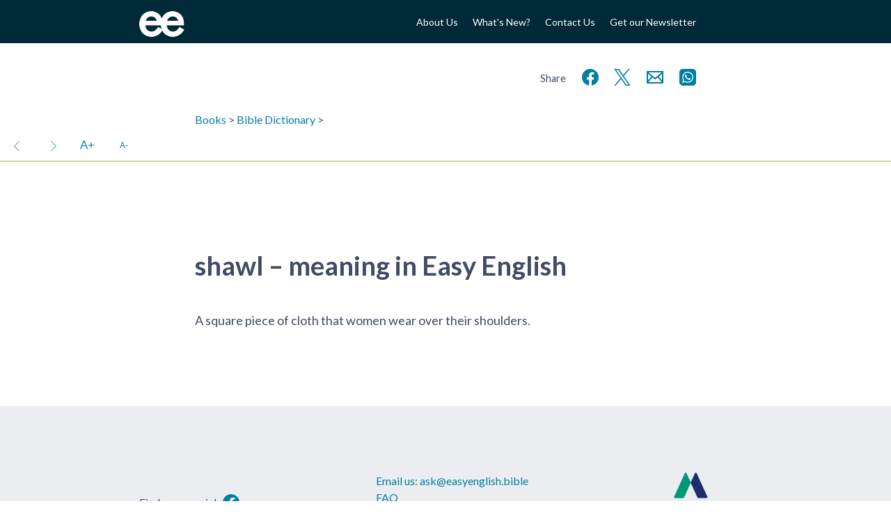

--- FILE ---
content_type: text/javascript
request_url: https://www.easyenglish.bible/wp2014/wp-content/litespeed/js/5b0b80274943161a066025519a9d3061.js?ver=d9c24
body_size: 2966
content:
if(typeof ga!='function'){ga=function(){}}(function(){var method;var noop=function noop(){};var methods=['assert','clear','count','debug','dir','dirxml','error','exception','group','groupCollapsed','groupEnd','info','log','markTimeline','profile','profileEnd','table','time','timeEnd','timeStamp','trace','warn'];var length=methods.length;var console=(window.console=window.console||{});while(length--){method=methods[length];if(!console[method]){console[method]=noop}}
if(!history.pushState)
history.pushState=function(state,title,url){location=url};if(!history.replaceState)
history.replaceState=noop}());if(!window.getComputedStyle){window.getComputedStyle=function(el,pseudo){this.el=el;this.getPropertyValue=function(prop){var re=/(\-([a-z]){1})/g;if(prop=='float')prop='styleFloat';if(re.test(prop)){prop=prop.replace(re,function(){return arguments[2].toUpperCase()})}
return el.currentStyle[prop]?el.currentStyle[prop]:null}
return this}}
if(!Array.prototype.forEach){Array.prototype.forEach=function(fn,arg){var arr=this,len=arr.length,thisArg=arg?arg:undefined,i;for(i=0;i<len;i+=1){if(arr.hasOwnProperty(i)){fn.call(thisArg,arr[i],i,arr)}}
return undefined}}
/*! A fix for the iOS orientationchange zoom bug.
 Script by @scottjehl, rebound by @wilto.
 MIT License.
*/
(function(w){if(!(/iPhone|iPad|iPod/.test(navigator.platform)&&navigator.userAgent.indexOf("AppleWebKit")>-1)){return}
var doc=w.document;if(!doc.querySelector){return}
var meta=doc.querySelector("meta[name=viewport]"),initialContent=meta&&meta.getAttribute("content"),disabledZoom=initialContent+",maximum-scale=1",enabledZoom=initialContent+",maximum-scale=10",enabled=!0,x,y,z,aig;if(!meta){return}
function restoreZoom(){meta.setAttribute("content",enabledZoom);enabled=!0}
function disableZoom(){meta.setAttribute("content",disabledZoom);enabled=!1}
function checkTilt(e){aig=e.accelerationIncludingGravity;x=Math.abs(aig.x);y=Math.abs(aig.y);z=Math.abs(aig.z);if(!w.orientation&&(x>7||((z>6&&y<8||z<8&&y>6)&&x>5))){if(enabled){disableZoom()}}else if(!enabled){restoreZoom()}}
w.addEventListener("orientationchange",restoreZoom,!1);w.addEventListener("devicemotion",checkTilt,!1)})(this);function getScroll(){var h=jQuery('html').scrollTop();if(h>0)
return h;var b=jQuery('body').scrollTop();return b}
jQuery(document).ready(function($){var DocumentExts='xls,xlsx,doc,docx,ppt,pot,pptx,pdf,pub,txt,zip,rar,tar,7z,exe,wma,mov,avi,wmv,wav,mp3,midi,csv,tsv,jar,psd,pdn,ai,pez,wwf'.split(',');DocumentExts.forEach(function(ext,i){$("a[href$="+ext+"]").not('[tracked]').click(function(e){ga('send',{'hitType':'event','eventCategory':'download','eventAction':ext,'eventLabel':$(this).prop('href'),'nonInteraction':!1})})});$("a[href^=mailto]").not('[tracked]').click(function(e){ga('send',{'hitType':'event','eventCategory':'mailto','eventAction':$(this).prop('href'),'nonInteraction':!1})});$("a[href^=http]").not('[tracked]').each(function(){if(this.href.indexOf(location.hostname)==-1){$(this).click(function(e){ga('send',{'hitType':'event','eventCategory':'Outbound','eventAction':this.hostname,'eventLabel':this.pathname,'nonInteraction':!1})})}})});jQuery(document).ready(function($){if(typeof bcv_parser!='undefined'){var bcv=new bcv_parser;bcv.set_options({book_sequence_strategy:'ignore',book_alone_strategy:'first_chapter',osis_compaction_strategy:'bcv',});$('#searchform #searchsubmit').click(function(ev){var text=$(ev.target).closest('form').find('#s').val().trim();try{var parse=bcv.parse(text);var ref=parse.osis();var parseLen=parse.parsed_entities()[0].indices[1]-parse.parsed_entities()[0].indices[0];if(parseLen<text.length*0.8)
ref=null;if(ref&&parse.parsed_entities()[0].entities[0].type=='b'){var book=parse.parsed_entities()[0].entities[0].start.b;books.forEach(function(b){if(b.osis==book){if(b.name.toLowerCase()=='psalm')
b.name='psalms';var url="https://www.easyenglish.bible/booklist/"+b.name.toLowerCase()+".htm";ev.preventDefault();window.location=url}})}else if(ref){ref=ref.split('-')[0].split('.');console.log(ref);books.forEach(function(b){if(b.osis==ref[0]){ev.preventDefault();var url="https://www.easyenglish.bible/bible/easy/"+b.name.toLowerCase().replace(/ /g,'-')+'/'+ref[1]+'/';window.location=url}})}else{ev.preventDefault();window.location="https://duckduckgo.com/?q=site%3Aeasyenglish.bible+"+text}}catch(err){ev.preventDefault();window.location="https://duckduckgo.com/?q=site%3Aeasyenglish.bible+"+text}})}
var lastNumBookCols=0;$(window).resize(function(){var numcols=Math.floor($('#booklist').width()/$('#booklist .list li').width());if(lastNumBookCols!=numcols){lastNumBookCols=numcols
var lis=$('#booklist li');numcols=Math.floor(numcols);var bookspercol=Math.ceil(66/numcols);var cols=[];var lastbook=0;for(var i=0;i<numcols;i++){cols[i]=$("<ul class='column'></ul>");for(var j=0;j<bookspercol&&lastbook<66;j++)
$(cols[i]).append($(lis[lastbook++]));}
$('#booklist .list').append(cols)}});$(window).resize()});var books=[{name:'Genesis',chs:50,file:'genesis-taw.htm',osis:'Gen',sil:'GEN'},{name:'Exodus',chs:40,file:'exodus-taw.htm',osis:'Exod',sil:'EXO'},{name:'Leviticus',chs:27,file:'lev-taw.htm',osis:'Lev',sil:'LEV'},{name:'Numbers',chs:36,file:'numbers-taw.htm',osis:'Num',sil:'NUM'},{name:'Deuteronomy',chs:34,file:'deuteronomy-taw.htm',osis:'Deut',sil:'DEU'},{name:'Joshua',chs:24,file:'joshua-taw.htm',osis:'Josh',sil:'JOS'},{name:'Judges',chs:21,file:'judges-taw.htm',osis:'Judg',sil:'JDG'},{name:'Ruth',chs:4,file:'ruth-taw.htm',osis:'Ruth',sil:'RUT'},{name:'1 Samuel',chs:31,file:'1-samuel-taw.htm',osis:'1Sam',sil:'1SA'},{name:'2 Samuel',chs:24,file:'2-samuel-taw.htm',osis:'2Sam',sil:'2SA'},{name:'1 Kings',chs:22,file:'1-kings-taw.htm',osis:'1Kgs',sil:'1KI'},{name:'2 Kings',chs:25,file:'2-kings-taw.htm',osis:'2Kgs',sil:'2KI'},{name:'1 Chronicles',chs:29,file:'1-chronicles-taw.htm',osis:'1Chr',sil:'1CH'},{name:'2 Chronicles',chs:36,file:'2-chronicles-taw.htm',osis:'2Chr',sil:'2CH'},{name:'Ezra',chs:10,file:'ezra-cg-taw.htm',osis:'Ezra',sil:'EZR'},{name:'Nehemiah',chs:13,file:'nehemiah-taw.htm',osis:'Neh',sil:'NEH'},{name:'Esther',chs:10,file:'esther-taw.htm',osis:'Esth',sil:'EST'},{name:'Job',chs:42,file:'job-taw.htm',osis:'Job',sil:'JOB'},{name:'Psalm',chs:150,file:'psalms-list',osis:'Ps',sil:'PSA'},{name:'Proverbs',chs:31,file:'proverbs-taw.htm',osis:'Prov',sil:'PRO'},{name:'Ecclesiastes',chs:12,file:'ecc-taw.htm',osis:'Eccl',sil:'ECC'},{name:'Song of Songs',chs:8,file:'song-of-solomon-taw.htm',osis:'Song',sil:'SNG'},{name:'Isaiah',chs:66,file:'isaiah-taw.htm',osis:'Isa',sil:'ISA'},{name:'Jeremiah',chs:52,file:'jeremiah-taw.htm',osis:'Jer',sil:'JER'},{name:'Lamentations',chs:5,file:'lam-taw.htm',osis:'Lam',sil:'LAM'},{name:'Ezekiel',chs:48,file:'ezekiel-taw.htm',osis:'Ezek',sil:'EZK'},{name:'Daniel',chs:12,file:'daniel-taw.htm',osis:'Dan',sil:'DAN'},{name:'Hosea',chs:14,file:'hos-taw.htm',osis:'Hos',sil:'HOS'},{name:'Joel',chs:3,file:'joel-taw.htm',osis:'Joel',sil:'JOL'},{name:'Amos',chs:9,file:'amos-taw.htm',osis:'Amos',sil:'AMO'},{name:'Obadiah',chs:1,file:'obadiah-taw.htm',osis:'Obad',sil:'OBA'},{name:'Jonah',chs:4,file:'jonah-taw.htm',osis:'Jonah',sil:'JON'},{name:'Micah',chs:7,file:'micah-taw.htm',osis:'Mic',sil:'MIC'},{name:'Nahum',chs:3,file:'nahum-taw.htm',osis:'Nah',sil:'NAM'},{name:'Habakkuk',chs:3,file:'habakkuk-taw.htm',osis:'Hab',sil:'HAB'},{name:'Zephaniah',chs:3,file:'zeph-taw.htm',osis:'Zeph',sil:'ZEP'},{name:'Haggai',chs:2,file:'hag-taw.htm',osis:'Hag',sil:'HAG'},{name:'Zechariah',chs:14,file:'zech-taw.htm',osis:'Zech',sil:'ZEC'},{name:'Malachi',chs:4,file:'malachi-taw.htm',osis:'Mal',sil:'MAL'},{name:'Matthew',chs:28,file:'matthew-taw.htm',osis:'Matt',sil:'MAT'},{name:'Mark',chs:16,file:'mark-taw.htm',osis:'Mark',sil:'MRK'},{name:'Luke',chs:24,file:'luke-taw.htm',osis:'Luke',sil:'LUK'},{name:'John',chs:21,file:'john-taw.htm',osis:'John',sil:'JHN'},{name:'Acts',chs:28,file:'acts-taw.htm',osis:'Acts',sil:'ACT'},{name:'Romans',chs:16,file:'romans-taw.htm',osis:'Rom',sil:'ROM'},{name:'1 Corinthians',chs:16,file:'1-corinthians-taw.htm',osis:'1Cor',sil:'1CO'},{name:'2 Corinthians',chs:13,file:'2-corinthians-taw.htm',osis:'2Cor',sil:'2CO'},{name:'Galatians',chs:6,file:'galatians-taw.htm',osis:'Gal',sil:'GAL'},{name:'Ephesians',chs:6,file:'ephesians-taw.htm',osis:'Eph',sil:'EPH'},{name:'Philippians',chs:4,file:'philippians-taw.htm',osis:'Phil',sil:'PHP'},{name:'Colossians',chs:4,file:'colossians-taw.htm',osis:'Col',sil:'COL'},{name:'1 Thessalonians',chs:5,file:'1thess-taw.htm',osis:'1Thess',sil:'1TH'},{name:'2 Thessalonians',chs:3,file:'2thess-taw.htm',osis:'2Thess',sil:'2TH'},{name:'1 Timothy',chs:6,file:'1tim-taw.htm',osis:'1Tim',sil:'1TI'},{name:'2 Timothy',chs:4,file:'2tim-taw.htm',osis:'2Tim',sil:'2TI'},{name:'Titus',chs:3,file:'titus-taw.htm',osis:'Titus',sil:'TIT'},{name:'Philemon',chs:1,file:'philemon-taw.htm',osis:'Phlm',sil:'PHM'},{name:'Hebrews',chs:13,file:'hebrews-taw.htm',osis:'Heb',sil:'HEB'},{name:'James',chs:5,file:'james-taw.htm',osis:'Jas',sil:'JAS'},{name:'1 Peter',chs:5,file:'1peter-taw.htm',osis:'1Pet',sil:'1PE'},{name:'2 Peter',chs:3,file:'2peter-taw.htm',osis:'2Pet',sil:'2PE'},{name:'1 John',chs:5,file:'1-john-taw.htm',osis:'1John',sil:'1JN'},{name:'2 John',chs:1,file:'2-john-taw.htm',osis:'2John',sil:'2JN'},{name:'3 John',chs:1,file:'3-john-taw.htm',osis:'3John',sil:'3JN'},{name:'Jude',chs:1,file:'jude-taw.htm',osis:'Jude',sil:'JUD'},{name:'Revelation',chs:22,file:'rev-taw.htm',osis:'Rev',sil:'REV'}]
;